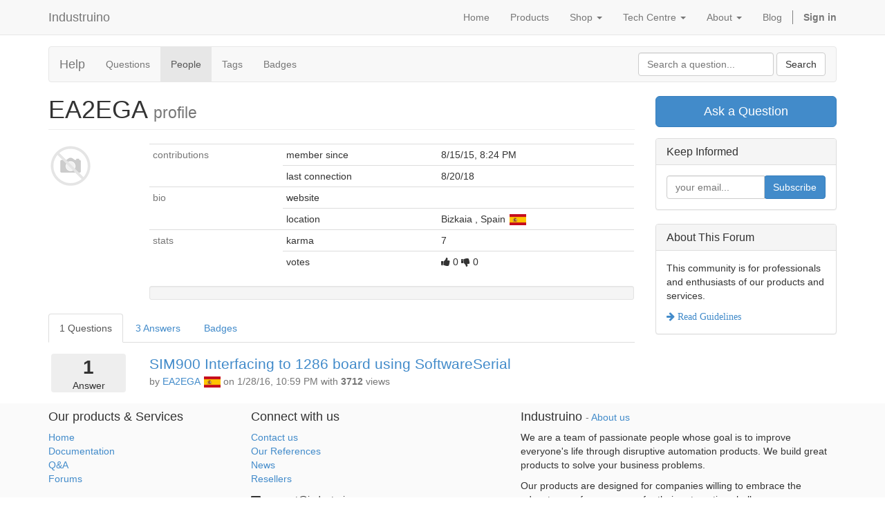

--- FILE ---
content_type: text/html; charset=utf-8
request_url: https://industruino.com/forum/help-1/user/120
body_size: 4346
content:

    
    <!DOCTYPE html>
    <html lang="en-US" data-oe-company-name="Industruino"><head><meta charset="utf-8"/><meta name="viewport" content="initial-scale=1"/><meta name="description"/><meta name="keywords"/><title>EA2EGA | Industruino</title><link rel="alternate" hreflang="en" href="http://industruino.com/forum/help-1/user/120"/>
            <link href="/web/css/web.assets_common/085040e" rel="stylesheet"/>
            <link href="/web/css/website.assets_frontend/2f7c368" rel="stylesheet"/>
            <script type="text/javascript" src="/web/static/lib/ckeditor/ckeditor.js"></script>
            <script type="text/javascript">
                CKEDITOR.config.toolbar = [['Bold','Italic','Underline','Strike'],['NumberedList','BulletedList', 'Blockquote']
                ,['Outdent','Indent','Link','Unlink','Image'],] ;
            </script>
        </head><body><div id="wrapwrap"><header><div class="navbar navbar-default navbar-static-top"><div class="container"><div class="navbar-header"><button class="navbar-toggle" data-target=".navbar-top-collapse" data-toggle="collapse" type="button"><span class="sr-only">Toggle navigation</span><span class="icon-bar"></span><span class="icon-bar"></span><span class="icon-bar"></span></button><a class="navbar-brand" href="/">Industruino</a></div><div class="collapse navbar-collapse navbar-top-collapse"><ul class="nav navbar-nav navbar-right" id="top_menu">
    <li>
        <a href="/">
            <span>Home</span>
        </a>
    </li>
    

    <li>
        <a href="/page/products">
            <span>Products</span>
        </a>
    </li>
    

    
    <li class="dropdown ">
        <a class="dropdown-toggle" data-toggle="dropdown" href="#">
            <span>Shop</span> <span class="caret"></span>
        </a>
        <ul class="dropdown-menu" role="menu">
            
                
    <li>
        <a href="/shop/category/industruino-2">
            <span>Industruino</span>
        </a>
    </li>
    

            
                
    <li>
        <a href="/shop/category/accessories-3">
            <span>Accessories</span>
        </a>
    </li>
    

            
                
    <li>
        <a href="/shop/category/parts-spares-4">
            <span>Part &amp; Spares</span>
        </a>
    </li>
    

            
        </ul>
    </li>

    
    <li class="dropdown ">
        <a class="dropdown-toggle" data-toggle="dropdown" href="#">
            <span>Tech Centre</span> <span class="caret"></span>
        </a>
        <ul class="dropdown-menu" role="menu">
            
                
    <li>
        <a href="/page/techcentre">
            <span>Documentation</span>
        </a>
    </li>
    

            
                
    <li>
        <a href="/forum/1">
            <span>Forum</span>
        </a>
    </li>
    

            
        </ul>
    </li>

    
    <li class="dropdown ">
        <a class="dropdown-toggle" data-toggle="dropdown" href="#">
            <span>About</span> <span class="caret"></span>
        </a>
        <ul class="dropdown-menu" role="menu">
            
                
    <li>
        <a href="/page/aboutus#scrollTop=0">
            <span>About Us</span>
        </a>
    </li>
    

            
                
    <li>
        <a href="/page/references">
            <span>References</span>
        </a>
    </li>
    

            
                
    <li>
        <a href="https://industruino.com/partners/grade/software-partner-2">
            <span>Software Partners</span>
        </a>
    </li>
    

            
                
    <li>
        <a href="https://industruino.com/partners/grade/reseller-1">
            <span>Resellers</span>
        </a>
    </li>
    

            
                
    <li>
        <a href="/page/website.contactus">
            <span>Contact Us</span>
        </a>
    </li>
    

            
                
    <li>
        <a href="/page/shipping">
            <span>Shipping</span>
        </a>
    </li>
    

            
                
    <li>
        <a href="/page/press">
            <span>Press</span>
        </a>
    </li>
    

            
        </ul>
    </li>

    <li>
        <a href="/blog/1">
            <span>Blog</span>
        </a>
    </li>
    

      <li class="hidden">
          <a href="/shop/cart">
              <i class="fa fa-shopping-cart"></i>
              My cart <sup class="my_cart_quantity label label-primary"></sup>
          </a>
      </li>
  <li class="divider"></li>
        <li>
            <a href="/web/login">
                <b>Sign in</b>
            </a>
        </li>
    </ul></div></div></div></header><main>
        
        <div class="container mt16 website_forum">
            <div class="navbar navbar-default">
                <div class="navbar-header">
                    <button type="button" class="navbar-toggle" data-toggle="collapse" data-target="#oe-help-navbar-collapse">
                        <span class="sr-only">Toggle navigation</span>
                        <span class="icon-bar"></span>
                        <span class="icon-bar"></span>
                    </button>
                    <a class="navbar-brand" href="/forum/help-1">
                        <span>Help</span>
                    </a>
                </div>
                <div class="collapse navbar-collapse" id="oe-help-navbar-collapse">
                    <ul class="nav navbar-nav">
                        <li>
                            <a href="/forum/help-1">Questions</a>
                        </li>
                        <li class="active">
                            <a href="/forum/help-1/users">People</a>
                        </li>
                        <li>
                            <a href="/forum/help-1/tag">Tags</a>
                        </li>
                        <li>
                            <a href="/forum/help-1/badge">Badges</a>
                        </li>
                        
                    </ul>
                    <form class="navbar-form navbar-right" role="search" action="/forum/help-1" method="get">
                        <div class="form-group">
                            <input type="search" class="form-control" name="search" placeholder="Search a question..."/>
                            <button type="submit" class="btn btn-default">Search</button>
                        </div>
                    </form>
                </div>
            </div>
        </div>

        <div id="wrap" class="container">
            <div class="row">
                <div class="col-sm-9">
                    
                    
                    
                    
        <h1 class="mt0 page-header">
            <span>EA2EGA</span>
            <small>profile</small>
            </h1>
        <div class="row">
            <div class="col-sm-2">
                <img class="img img-responsive img-circle" src="/forum/user/120/avatar"/>
            </div>
            <div class="col-sm-10">
                <table class="table table-condensed">
                <tr>
                    <td rowspan="2" valign="top"><span class="text-muted">contributions</span></td>
                    <td>member since</td>
                    <td><span>8/15/15, 8:24 PM</span></td>
                </tr><tr>
                    <td>last connection</td>
                    <td><span>8/20/18</span></td>
                </tr>
                <tr>
                    <td rowspan="2" valign="top"><span class="text-muted">bio</span></td>
                    <td>website</td>
                    <td>
                        
                    </td>
                </tr><tr>
                    <td>location</td>
                    <td>
                        <span>Bizkaia</span>
                        <span>, </span>
                        <span>Spain</span>
                         <span><img class="img img-responsive country_flag" src="/website/image/res.country/69_0f334f4/image" style=""/></span>

                    </td>
                </tr>
                <tr>
                    <td rowspan="2" valign="top"><span class="text-muted">stats</span></td>
                    <td>karma</td>
                    <td><span>7</span></td>
                </tr><tr>
                    <td>votes</td>
                    <td>
                        <span class="fa fa-thumbs-up"></span>
                        <span>0</span>
                        <span class="fa fa-thumbs-down"></span>
                        <span>0</span>
                    </td>
                </tr>
                </table>
                <div class="well well-sm">
                    <span class="oe_no_empty"></span>
                    
                </div>
            </div>
        </div>

        <ul class="nav nav-tabs">
            <li class="active">
                <a href="#questions" data-toggle="tab">1 Questions</a>
            </li>
            <li>
                <a href="#answers" data-toggle="tab">3 Answers</a>
            </li>
            
            
            
            <li>
                <a href="#badges" data-toggle="tab">Badges</a>
            </li>
            
        </ul>
        <div class="tab-content mt16">
            <div class="tab-pane active" id="questions">
                <div class="mb16">
                    
    <div class="question row">
        <div class="col-md-2 hidden-xs text-center">
            <div class="box oe_grey ">
                <span>1</span>
                
                <div class="subtitle">Answer</div>
            </div>
        </div>
        <div class="col-md-10 clearfix">
            <div class="question-name">
                <a href="/forum/help-1/question/sim900-interfacing-to-1286-board-using-softwareserial-124">SIM900 Interfacing to 1286 board using SoftwareSerial</a>
                    
                    
            </div>
            
            <div class="text-muted">
                by <a href="/forum/help-1/user/120" style="display: inline-block;">
    <address class="mb0" itemscope="itemscope" itemtype="http://schema.org/Organization">
        <div>
            <span itemprop="name">EA2EGA</span>
            
                <span><img class="img img-responsive country_flag" src="/website/image/res.country/69_0f334f4/image" style=""/></span>
            
        </div>
        <div itemprop="address" itemscope="itemscope" itemtype="http://schema.org/PostalAddress">
            
            
            
            
            
            
            
        </div><div>
             
        </div>
    
    </address>
</a>
                on <span>1/28/16, 10:59 PM</span>
                <span class="visible-xs">
                    <b>1</b>
                    
                    answers
                </span>
                with <b>3712</b> views
                
            </div>
        </div>
    </div>

                </div>
            </div><div class="tab-pane" id="answers">
                <div>
                    
    <div class="clearfix">
        <div class="pull-left text-center mb16 box oe_grey">
            <div>0</div>
        </div>
        <div class="question-name" style="margin-left: 32px;">
            <a style="font-size: 15px;" href="/forum/help-1/question/31/#answer-151">Indio digital input interrupt usage</a>
            
        </div>
    </div>

                </div><div>
                    
    <div class="clearfix">
        <div class="pull-left text-center mb16 box oe_grey">
            <div>0</div>
        </div>
        <div class="question-name" style="margin-left: 32px;">
            <a style="font-size: 15px;" href="/forum/help-1/question/123/#answer-126">Ethernet module</a>
            
                (1
                
                Comment)
            
        </div>
    </div>

                </div><div>
                    
    <div class="clearfix">
        <div class="pull-left text-center mb16 box oe_grey">
            <div>0</div>
        </div>
        <div class="question-name" style="margin-left: 32px;">
            <a style="font-size: 15px;" href="/forum/help-1/question/124/#answer-125">SIM900 Interfacing to 1286 board using SoftwareSerial</a>
            
        </div>
    </div>

                </div>
            </div>
            <div class="tab-pane" id="karma">
                <h1>Karma</h1>
            </div>
            <div class="tab-pane" id="badges">
                
    <table class="table mt32 mb64">
        <tr>
            <td>
                <a href="/forum/help-1/badge/popular-question-5" class="badge pull-left">
                    
                    
                    <span class="fa fa-circle badge-bronze"></span>
                    <span>Popular Question</span>
                </a>
            </td><td>
                <b>178</b>
                <i class="text-muted">awarded users</i>
            </td><td>
                <span>Asked a question with at least 150 views</span>
            </td>
        </tr><tr>
            <td>
                <a href="/forum/help-1/badge/notable-question-6" class="badge pull-left">
                    
                    <span class="fa fa-circle badge-silver"></span>
                    
                    <span>Notable Question</span>
                </a>
            </td><td>
                <b>174</b>
                <i class="text-muted">awarded users</i>
            </td><td>
                <span>Asked a question with at least 250 views</span>
            </td>
        </tr><tr>
            <td>
                <a href="/forum/help-1/badge/famous-question-7" class="badge pull-left">
                    <span class="fa fa-circle badge-gold"></span>
                    
                    
                    <span>Famous Question</span>
                </a>
            </td><td>
                <b>152</b>
                <i class="text-muted">awarded users</i>
            </td><td>
                <span>Asked a question with at least 500 views</span>
            </td>
        </tr><tr>
            <td>
                <a href="/forum/help-1/badge/editor-30" class="badge pull-left">
                    <span class="fa fa-circle badge-gold"></span>
                    
                    
                    <span>Editor</span>
                </a>
            </td><td>
                <b>79</b>
                <i class="text-muted">awarded users</i>
            </td><td>
                <span>First edit</span>
            </td>
        </tr><tr>
            <td>
                <a href="/forum/help-1/badge/autobiographer-23" class="badge pull-left">
                    
                    
                    <span class="fa fa-circle badge-bronze"></span>
                    <span>Autobiographer</span>
                </a>
            </td><td>
                <b>119</b>
                <i class="text-muted">awarded users</i>
            </td><td>
                <span>Completed own biography</span>
            </td>
        </tr>
    </table>
    

            </div>
            
            
            
            
        </div>
    
                </div>
                <div class="col-sm-3" id="right-column">
                    <a class="btn btn-primary btn-lg btn-block mb16 " href="/forum/help-1/ask" data-karma="0">Ask a Question</a>
                    <div class="panel panel-default">
                        <div class="panel-heading">
                            <h3 class="panel-title">Keep Informed</h3>
                        </div>
                        <div class="panel-body">
                            
  <div class="input-group js_follow" data-id="1" data-object="forum.forum" data-follow="off">
    <input type="email" name="email" class="js_follow_email form-control" placeholder="your email..." groups="base.group_public"/>
    <span class="input-group-btn">
      <button href="#" class="btn btn-default js_unfollow_btn">Unsubscribe</button>
      <button href="#" class="btn btn-primary js_follow_btn">Subscribe</button>
    </span>
    <div class="alert alert-success hidden">Thanks for your subscription!</div>
  </div>

                        </div>
                    </div>
                    <div class="panel panel-default" id="about_forum">
                        <div class="panel-heading">
                            <h3 class="panel-title">About This Forum</h3>
                        </div>
                        <div class="panel-body">
                            <p>This community is for professionals and enthusiasts of our products and services.</p>
                            <a href="/forum/help-1/faq" class="fa fa-arrow-right"> Read Guidelines</a>
                            
                        </div>
                    </div>
                    
                </div>
            </div>
        </div>
        <div class="oe_structure"></div>
    </main><footer><div class="container hidden-print">
      <div class="row">
        <div class="col-md-3">
          <h4>Our products & Services</h4>
          <ul class="list-unstyled" id="products">
            <li>
              <a href="/">Home</a>
            </li>
          <li><a href="/forum/how-to">Documentation</a></li>
            <li><a href="/forum/1">Q&A</a></li>
        <li><a href="/forum">Forums</a></li>
    </ul>
        </div>
        <div class="col-md-3" id="info">
          <h4>Connect with us</h4>
          <ul class="list-unstyled">
            <li>
              <a href="/page/website.contactus">Contact us</a>
            </li>
          <li><a href="/page/references">Our References</a></li>
    <li><a href="/blog/1">News</a></li>
    <li><a href="/partners">Resellers</a></li>
    </ul>
          <ul class="list-unstyled">
            <li>
              <i class="fa fa-envelope"></i>
              <span>connect@industruino.com</span>
            </li>
          </ul>
          <h2>
            
            <a href="https://twitter.com/industruino">
              <i class="fa fa-twitter"></i>
            </a>
            
            <a href="https://www.youtube.com/channel/UCaXTWiy30Tria76JghBUkXg">
              <i class="fa fa-youtube-play"></i>
            </a>
            
            <a href="https://github.com/industruino">
              <i class="fa fa-github"></i>
            </a>
          </h2>
        </div>
        <div class="col-md-5 col-lg-offset-1">
          <div>
            <h4>
              <span class="oe_editable">Industruino</span>
              <small> - <a href="/page/website.aboutus">About us</a></small>
            </h4>
            <p>We are a team of passionate people whose goal is to improve everyone's life through disruptive automation products. We build great products to solve your business problems.</p>
            <p>Our products are designed for companies willing to embrace the advantages of open source for their automation challenges. </p>
            <p>
              <u>
                <a href="/page/privacy-policy">Privacy Policy</a>
              </u>
            </p>
          </div>
          
        </div>
      </div>
    </div>
  <div class="container mt16 mb8">
      <div class="pull-left text-muted">Copyright ©2025 <span class="oe_editable">Industruino</span></div>
    </div>
  </footer></div>
            <script type="text/javascript" src="/web/js/web.assets_common/085040e"></script>
            <script type="text/javascript" src="/web/js/website.assets_frontend/2f7c368"></script><script>
                (function(i,s,o,g,r,a,m){i['GoogleAnalyticsObject']=r;i[r]=i[r]||function(){
                (i[r].q=i[r].q||[]).push(arguments)},i[r].l=1*new Date();a=s.createElement(o),
                m=s.getElementsByTagName(o)[0];a.async=1;a.src=g;m.parentNode.insertBefore(a,m)
                })(window,document,'script','//www.google-analytics.com/analytics.js','ga');

                ga('create', 'UA-38157877-1', 'auto');
                ga('send','pageview');
            </script></body></html>




--- FILE ---
content_type: text/plain
request_url: https://www.google-analytics.com/j/collect?v=1&_v=j102&a=1807608323&t=pageview&_s=1&dl=https%3A%2F%2Findustruino.com%2Fforum%2Fhelp-1%2Fuser%2F120&ul=en-us%40posix&dt=EA2EGA%20%7C%20Industruino&sr=1280x720&vp=1280x720&_u=IEBAAEABAAAAACAAI~&jid=1873100425&gjid=1559335345&cid=676585759.1769150149&tid=UA-38157877-1&_gid=1107213317.1769150149&_r=1&_slc=1&z=1571796869
body_size: -450
content:
2,cG-0Y9TNY1VEZ